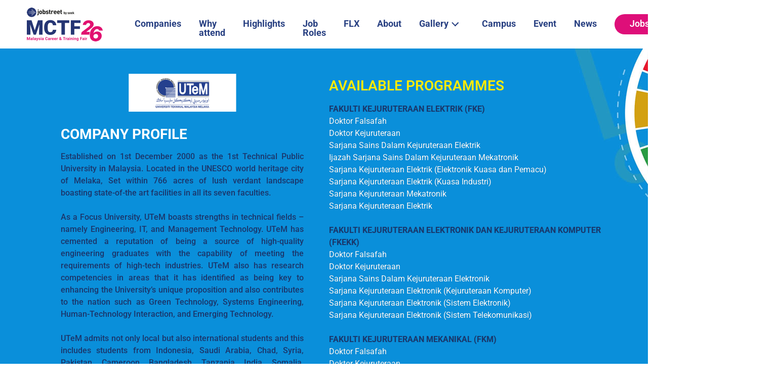

--- FILE ---
content_type: text/html; charset=UTF-8
request_url: https://careerfair.asia/job-list-2024-mar-utem/
body_size: 73931
content:
<!DOCTYPE html>
<html lang="en-US">
<head>
	<meta charset="UTF-8" />
	<meta name="viewport" content="width=device-width, initial-scale=1, maximum-scale=1" />
	<link rel="profile" href="http://gmpg.org/xfn/11" />
	<link rel="pingback" href="https://careerfair.asia/xmlrpc.php" />
	<meta name='robots' content='index, follow, max-image-preview:large, max-snippet:-1, max-video-preview:-1' />

	<!-- This site is optimized with the Yoast SEO plugin v25.6 - https://yoast.com/wordpress/plugins/seo/ -->
	<title>UTeM - Malaysia Career &amp; Training Fair</title>
	<link rel="canonical" href="https://careerfair.asia/job-list-2024-mar-utem/" />
	<meta property="og:locale" content="en_US" />
	<meta property="og:type" content="article" />
	<meta property="og:title" content="UTeM - Malaysia Career &amp; Training Fair" />
	<meta property="og:description" content="COMPANY PROFILE Established on 1st December 2000 as the 1st Technical Public University in Malaysia. Located in the UNESCO world heritage city of Melaka, Set within 766 acres of lush verdant landscape boasting state-of-the art facilities in all its seven faculties. As a Focus University, UTeM boasts strengths in technical fields – namely Engineering, IT, [&hellip;]" />
	<meta property="og:url" content="https://careerfair.asia/job-list-2024-mar-utem/" />
	<meta property="og:site_name" content="Malaysia Career &amp; Training Fair" />
	<meta property="article:published_time" content="2024-02-27T10:11:56+00:00" />
	<meta property="article:modified_time" content="2024-02-27T10:43:30+00:00" />
	<meta property="og:image" content="https://careerfair.asia/wp-content/uploads/elementor/thumbs/mar-utem-logo-qk16xk47r2q7bibyslegoss2c55f3hymqrztizvnxq.png" />
	<meta name="author" content="garion" />
	<meta name="twitter:card" content="summary_large_image" />
	<meta name="twitter:label1" content="Written by" />
	<meta name="twitter:data1" content="garion" />
	<meta name="twitter:label2" content="Est. reading time" />
	<meta name="twitter:data2" content="3 minutes" />
	<script type="application/ld+json" class="yoast-schema-graph">{"@context":"https://schema.org","@graph":[{"@type":"Article","@id":"https://careerfair.asia/job-list-2024-mar-utem/#article","isPartOf":{"@id":"https://careerfair.asia/job-list-2024-mar-utem/"},"author":{"name":"garion","@id":"https://careerfair.asia/#/schema/person/db92c19abb592d9d66f2a3572418530e"},"headline":"UTeM","datePublished":"2024-02-27T10:11:56+00:00","dateModified":"2024-02-27T10:43:30+00:00","mainEntityOfPage":{"@id":"https://careerfair.asia/job-list-2024-mar-utem/"},"wordCount":395,"publisher":{"@id":"https://careerfair.asia/#organization"},"image":{"@id":"https://careerfair.asia/job-list-2024-mar-utem/#primaryimage"},"thumbnailUrl":"https://careerfair.asia/wp-content/uploads/elementor/thumbs/mar-utem-logo-qk16xk47r2q7bibyslegoss2c55f3hymqrztizvnxq.png","articleSection":["March 2024"],"inLanguage":"en-US"},{"@type":"WebPage","@id":"https://careerfair.asia/job-list-2024-mar-utem/","url":"https://careerfair.asia/job-list-2024-mar-utem/","name":"UTeM - Malaysia Career &amp; Training Fair","isPartOf":{"@id":"https://careerfair.asia/#website"},"primaryImageOfPage":{"@id":"https://careerfair.asia/job-list-2024-mar-utem/#primaryimage"},"image":{"@id":"https://careerfair.asia/job-list-2024-mar-utem/#primaryimage"},"thumbnailUrl":"https://careerfair.asia/wp-content/uploads/elementor/thumbs/mar-utem-logo-qk16xk47r2q7bibyslegoss2c55f3hymqrztizvnxq.png","datePublished":"2024-02-27T10:11:56+00:00","dateModified":"2024-02-27T10:43:30+00:00","breadcrumb":{"@id":"https://careerfair.asia/job-list-2024-mar-utem/#breadcrumb"},"inLanguage":"en-US","potentialAction":[{"@type":"ReadAction","target":["https://careerfair.asia/job-list-2024-mar-utem/"]}]},{"@type":"ImageObject","inLanguage":"en-US","@id":"https://careerfair.asia/job-list-2024-mar-utem/#primaryimage","url":"https://careerfair.asia/wp-content/uploads/elementor/thumbs/mar-utem-logo-qk16xk47r2q7bibyslegoss2c55f3hymqrztizvnxq.png","contentUrl":"https://careerfair.asia/wp-content/uploads/elementor/thumbs/mar-utem-logo-qk16xk47r2q7bibyslegoss2c55f3hymqrztizvnxq.png"},{"@type":"BreadcrumbList","@id":"https://careerfair.asia/job-list-2024-mar-utem/#breadcrumb","itemListElement":[{"@type":"ListItem","position":1,"name":"Home","item":"https://careerfair.asia/"},{"@type":"ListItem","position":2,"name":"UTeM"}]},{"@type":"WebSite","@id":"https://careerfair.asia/#website","url":"https://careerfair.asia/","name":"MCTF - Malaysia Career & Training Fair","description":"","publisher":{"@id":"https://careerfair.asia/#organization"},"potentialAction":[{"@type":"SearchAction","target":{"@type":"EntryPoint","urlTemplate":"https://careerfair.asia/?s={search_term_string}"},"query-input":{"@type":"PropertyValueSpecification","valueRequired":true,"valueName":"search_term_string"}}],"inLanguage":"en-US"},{"@type":"Organization","@id":"https://careerfair.asia/#organization","name":"MCTF - Malaysia Career & Training Fair","url":"https://careerfair.asia/","logo":{"@type":"ImageObject","inLanguage":"en-US","@id":"https://careerfair.asia/#/schema/logo/image/","url":"https://careerfair.asia/wp-content/uploads/2025/02/favicon.jpg","contentUrl":"https://careerfair.asia/wp-content/uploads/2025/02/favicon.jpg","width":512,"height":512,"caption":"MCTF - Malaysia Career & Training Fair"},"image":{"@id":"https://careerfair.asia/#/schema/logo/image/"}},{"@type":"Person","@id":"https://careerfair.asia/#/schema/person/db92c19abb592d9d66f2a3572418530e","name":"garion","image":{"@type":"ImageObject","inLanguage":"en-US","@id":"https://careerfair.asia/#/schema/person/image/","url":"https://secure.gravatar.com/avatar/9269bd8128c4d89d88376be168d11e2c?s=96&d=mm&r=g","contentUrl":"https://secure.gravatar.com/avatar/9269bd8128c4d89d88376be168d11e2c?s=96&d=mm&r=g","caption":"garion"},"url":"https://careerfair.asia/author/garion/"}]}</script>
	<!-- / Yoast SEO plugin. -->


<link rel="alternate" type="application/rss+xml" title="Malaysia Career &amp; Training Fair &raquo; Feed" href="https://careerfair.asia/feed/" />
<link rel="alternate" type="application/rss+xml" title="Malaysia Career &amp; Training Fair &raquo; Comments Feed" href="https://careerfair.asia/comments/feed/" />
<script>
window._wpemojiSettings = {"baseUrl":"https:\/\/s.w.org\/images\/core\/emoji\/15.0.3\/72x72\/","ext":".png","svgUrl":"https:\/\/s.w.org\/images\/core\/emoji\/15.0.3\/svg\/","svgExt":".svg","source":{"concatemoji":"https:\/\/careerfair.asia\/wp-includes\/js\/wp-emoji-release.min.js?ver=6.6.4"}};
/*! This file is auto-generated */
!function(i,n){var o,s,e;function c(e){try{var t={supportTests:e,timestamp:(new Date).valueOf()};sessionStorage.setItem(o,JSON.stringify(t))}catch(e){}}function p(e,t,n){e.clearRect(0,0,e.canvas.width,e.canvas.height),e.fillText(t,0,0);var t=new Uint32Array(e.getImageData(0,0,e.canvas.width,e.canvas.height).data),r=(e.clearRect(0,0,e.canvas.width,e.canvas.height),e.fillText(n,0,0),new Uint32Array(e.getImageData(0,0,e.canvas.width,e.canvas.height).data));return t.every(function(e,t){return e===r[t]})}function u(e,t,n){switch(t){case"flag":return n(e,"\ud83c\udff3\ufe0f\u200d\u26a7\ufe0f","\ud83c\udff3\ufe0f\u200b\u26a7\ufe0f")?!1:!n(e,"\ud83c\uddfa\ud83c\uddf3","\ud83c\uddfa\u200b\ud83c\uddf3")&&!n(e,"\ud83c\udff4\udb40\udc67\udb40\udc62\udb40\udc65\udb40\udc6e\udb40\udc67\udb40\udc7f","\ud83c\udff4\u200b\udb40\udc67\u200b\udb40\udc62\u200b\udb40\udc65\u200b\udb40\udc6e\u200b\udb40\udc67\u200b\udb40\udc7f");case"emoji":return!n(e,"\ud83d\udc26\u200d\u2b1b","\ud83d\udc26\u200b\u2b1b")}return!1}function f(e,t,n){var r="undefined"!=typeof WorkerGlobalScope&&self instanceof WorkerGlobalScope?new OffscreenCanvas(300,150):i.createElement("canvas"),a=r.getContext("2d",{willReadFrequently:!0}),o=(a.textBaseline="top",a.font="600 32px Arial",{});return e.forEach(function(e){o[e]=t(a,e,n)}),o}function t(e){var t=i.createElement("script");t.src=e,t.defer=!0,i.head.appendChild(t)}"undefined"!=typeof Promise&&(o="wpEmojiSettingsSupports",s=["flag","emoji"],n.supports={everything:!0,everythingExceptFlag:!0},e=new Promise(function(e){i.addEventListener("DOMContentLoaded",e,{once:!0})}),new Promise(function(t){var n=function(){try{var e=JSON.parse(sessionStorage.getItem(o));if("object"==typeof e&&"number"==typeof e.timestamp&&(new Date).valueOf()<e.timestamp+604800&&"object"==typeof e.supportTests)return e.supportTests}catch(e){}return null}();if(!n){if("undefined"!=typeof Worker&&"undefined"!=typeof OffscreenCanvas&&"undefined"!=typeof URL&&URL.createObjectURL&&"undefined"!=typeof Blob)try{var e="postMessage("+f.toString()+"("+[JSON.stringify(s),u.toString(),p.toString()].join(",")+"));",r=new Blob([e],{type:"text/javascript"}),a=new Worker(URL.createObjectURL(r),{name:"wpTestEmojiSupports"});return void(a.onmessage=function(e){c(n=e.data),a.terminate(),t(n)})}catch(e){}c(n=f(s,u,p))}t(n)}).then(function(e){for(var t in e)n.supports[t]=e[t],n.supports.everything=n.supports.everything&&n.supports[t],"flag"!==t&&(n.supports.everythingExceptFlag=n.supports.everythingExceptFlag&&n.supports[t]);n.supports.everythingExceptFlag=n.supports.everythingExceptFlag&&!n.supports.flag,n.DOMReady=!1,n.readyCallback=function(){n.DOMReady=!0}}).then(function(){return e}).then(function(){var e;n.supports.everything||(n.readyCallback(),(e=n.source||{}).concatemoji?t(e.concatemoji):e.wpemoji&&e.twemoji&&(t(e.twemoji),t(e.wpemoji)))}))}((window,document),window._wpemojiSettings);
</script>
<style id='wp-emoji-styles-inline-css'>

	img.wp-smiley, img.emoji {
		display: inline !important;
		border: none !important;
		box-shadow: none !important;
		height: 1em !important;
		width: 1em !important;
		margin: 0 0.07em !important;
		vertical-align: -0.1em !important;
		background: none !important;
		padding: 0 !important;
	}
</style>
<style id='classic-theme-styles-inline-css'>
/*! This file is auto-generated */
.wp-block-button__link{color:#fff;background-color:#32373c;border-radius:9999px;box-shadow:none;text-decoration:none;padding:calc(.667em + 2px) calc(1.333em + 2px);font-size:1.125em}.wp-block-file__button{background:#32373c;color:#fff;text-decoration:none}
</style>
<style id='global-styles-inline-css'>
:root{--wp--preset--aspect-ratio--square: 1;--wp--preset--aspect-ratio--4-3: 4/3;--wp--preset--aspect-ratio--3-4: 3/4;--wp--preset--aspect-ratio--3-2: 3/2;--wp--preset--aspect-ratio--2-3: 2/3;--wp--preset--aspect-ratio--16-9: 16/9;--wp--preset--aspect-ratio--9-16: 9/16;--wp--preset--color--black: #000000;--wp--preset--color--cyan-bluish-gray: #abb8c3;--wp--preset--color--white: #ffffff;--wp--preset--color--pale-pink: #f78da7;--wp--preset--color--vivid-red: #cf2e2e;--wp--preset--color--luminous-vivid-orange: #ff6900;--wp--preset--color--luminous-vivid-amber: #fcb900;--wp--preset--color--light-green-cyan: #7bdcb5;--wp--preset--color--vivid-green-cyan: #00d084;--wp--preset--color--pale-cyan-blue: #8ed1fc;--wp--preset--color--vivid-cyan-blue: #0693e3;--wp--preset--color--vivid-purple: #9b51e0;--wp--preset--gradient--vivid-cyan-blue-to-vivid-purple: linear-gradient(135deg,rgba(6,147,227,1) 0%,rgb(155,81,224) 100%);--wp--preset--gradient--light-green-cyan-to-vivid-green-cyan: linear-gradient(135deg,rgb(122,220,180) 0%,rgb(0,208,130) 100%);--wp--preset--gradient--luminous-vivid-amber-to-luminous-vivid-orange: linear-gradient(135deg,rgba(252,185,0,1) 0%,rgba(255,105,0,1) 100%);--wp--preset--gradient--luminous-vivid-orange-to-vivid-red: linear-gradient(135deg,rgba(255,105,0,1) 0%,rgb(207,46,46) 100%);--wp--preset--gradient--very-light-gray-to-cyan-bluish-gray: linear-gradient(135deg,rgb(238,238,238) 0%,rgb(169,184,195) 100%);--wp--preset--gradient--cool-to-warm-spectrum: linear-gradient(135deg,rgb(74,234,220) 0%,rgb(151,120,209) 20%,rgb(207,42,186) 40%,rgb(238,44,130) 60%,rgb(251,105,98) 80%,rgb(254,248,76) 100%);--wp--preset--gradient--blush-light-purple: linear-gradient(135deg,rgb(255,206,236) 0%,rgb(152,150,240) 100%);--wp--preset--gradient--blush-bordeaux: linear-gradient(135deg,rgb(254,205,165) 0%,rgb(254,45,45) 50%,rgb(107,0,62) 100%);--wp--preset--gradient--luminous-dusk: linear-gradient(135deg,rgb(255,203,112) 0%,rgb(199,81,192) 50%,rgb(65,88,208) 100%);--wp--preset--gradient--pale-ocean: linear-gradient(135deg,rgb(255,245,203) 0%,rgb(182,227,212) 50%,rgb(51,167,181) 100%);--wp--preset--gradient--electric-grass: linear-gradient(135deg,rgb(202,248,128) 0%,rgb(113,206,126) 100%);--wp--preset--gradient--midnight: linear-gradient(135deg,rgb(2,3,129) 0%,rgb(40,116,252) 100%);--wp--preset--font-size--small: 13px;--wp--preset--font-size--medium: 20px;--wp--preset--font-size--large: 36px;--wp--preset--font-size--x-large: 42px;--wp--preset--spacing--20: 0.44rem;--wp--preset--spacing--30: 0.67rem;--wp--preset--spacing--40: 1rem;--wp--preset--spacing--50: 1.5rem;--wp--preset--spacing--60: 2.25rem;--wp--preset--spacing--70: 3.38rem;--wp--preset--spacing--80: 5.06rem;--wp--preset--shadow--natural: 6px 6px 9px rgba(0, 0, 0, 0.2);--wp--preset--shadow--deep: 12px 12px 50px rgba(0, 0, 0, 0.4);--wp--preset--shadow--sharp: 6px 6px 0px rgba(0, 0, 0, 0.2);--wp--preset--shadow--outlined: 6px 6px 0px -3px rgba(255, 255, 255, 1), 6px 6px rgba(0, 0, 0, 1);--wp--preset--shadow--crisp: 6px 6px 0px rgba(0, 0, 0, 1);}:where(.is-layout-flex){gap: 0.5em;}:where(.is-layout-grid){gap: 0.5em;}body .is-layout-flex{display: flex;}.is-layout-flex{flex-wrap: wrap;align-items: center;}.is-layout-flex > :is(*, div){margin: 0;}body .is-layout-grid{display: grid;}.is-layout-grid > :is(*, div){margin: 0;}:where(.wp-block-columns.is-layout-flex){gap: 2em;}:where(.wp-block-columns.is-layout-grid){gap: 2em;}:where(.wp-block-post-template.is-layout-flex){gap: 1.25em;}:where(.wp-block-post-template.is-layout-grid){gap: 1.25em;}.has-black-color{color: var(--wp--preset--color--black) !important;}.has-cyan-bluish-gray-color{color: var(--wp--preset--color--cyan-bluish-gray) !important;}.has-white-color{color: var(--wp--preset--color--white) !important;}.has-pale-pink-color{color: var(--wp--preset--color--pale-pink) !important;}.has-vivid-red-color{color: var(--wp--preset--color--vivid-red) !important;}.has-luminous-vivid-orange-color{color: var(--wp--preset--color--luminous-vivid-orange) !important;}.has-luminous-vivid-amber-color{color: var(--wp--preset--color--luminous-vivid-amber) !important;}.has-light-green-cyan-color{color: var(--wp--preset--color--light-green-cyan) !important;}.has-vivid-green-cyan-color{color: var(--wp--preset--color--vivid-green-cyan) !important;}.has-pale-cyan-blue-color{color: var(--wp--preset--color--pale-cyan-blue) !important;}.has-vivid-cyan-blue-color{color: var(--wp--preset--color--vivid-cyan-blue) !important;}.has-vivid-purple-color{color: var(--wp--preset--color--vivid-purple) !important;}.has-black-background-color{background-color: var(--wp--preset--color--black) !important;}.has-cyan-bluish-gray-background-color{background-color: var(--wp--preset--color--cyan-bluish-gray) !important;}.has-white-background-color{background-color: var(--wp--preset--color--white) !important;}.has-pale-pink-background-color{background-color: var(--wp--preset--color--pale-pink) !important;}.has-vivid-red-background-color{background-color: var(--wp--preset--color--vivid-red) !important;}.has-luminous-vivid-orange-background-color{background-color: var(--wp--preset--color--luminous-vivid-orange) !important;}.has-luminous-vivid-amber-background-color{background-color: var(--wp--preset--color--luminous-vivid-amber) !important;}.has-light-green-cyan-background-color{background-color: var(--wp--preset--color--light-green-cyan) !important;}.has-vivid-green-cyan-background-color{background-color: var(--wp--preset--color--vivid-green-cyan) !important;}.has-pale-cyan-blue-background-color{background-color: var(--wp--preset--color--pale-cyan-blue) !important;}.has-vivid-cyan-blue-background-color{background-color: var(--wp--preset--color--vivid-cyan-blue) !important;}.has-vivid-purple-background-color{background-color: var(--wp--preset--color--vivid-purple) !important;}.has-black-border-color{border-color: var(--wp--preset--color--black) !important;}.has-cyan-bluish-gray-border-color{border-color: var(--wp--preset--color--cyan-bluish-gray) !important;}.has-white-border-color{border-color: var(--wp--preset--color--white) !important;}.has-pale-pink-border-color{border-color: var(--wp--preset--color--pale-pink) !important;}.has-vivid-red-border-color{border-color: var(--wp--preset--color--vivid-red) !important;}.has-luminous-vivid-orange-border-color{border-color: var(--wp--preset--color--luminous-vivid-orange) !important;}.has-luminous-vivid-amber-border-color{border-color: var(--wp--preset--color--luminous-vivid-amber) !important;}.has-light-green-cyan-border-color{border-color: var(--wp--preset--color--light-green-cyan) !important;}.has-vivid-green-cyan-border-color{border-color: var(--wp--preset--color--vivid-green-cyan) !important;}.has-pale-cyan-blue-border-color{border-color: var(--wp--preset--color--pale-cyan-blue) !important;}.has-vivid-cyan-blue-border-color{border-color: var(--wp--preset--color--vivid-cyan-blue) !important;}.has-vivid-purple-border-color{border-color: var(--wp--preset--color--vivid-purple) !important;}.has-vivid-cyan-blue-to-vivid-purple-gradient-background{background: var(--wp--preset--gradient--vivid-cyan-blue-to-vivid-purple) !important;}.has-light-green-cyan-to-vivid-green-cyan-gradient-background{background: var(--wp--preset--gradient--light-green-cyan-to-vivid-green-cyan) !important;}.has-luminous-vivid-amber-to-luminous-vivid-orange-gradient-background{background: var(--wp--preset--gradient--luminous-vivid-amber-to-luminous-vivid-orange) !important;}.has-luminous-vivid-orange-to-vivid-red-gradient-background{background: var(--wp--preset--gradient--luminous-vivid-orange-to-vivid-red) !important;}.has-very-light-gray-to-cyan-bluish-gray-gradient-background{background: var(--wp--preset--gradient--very-light-gray-to-cyan-bluish-gray) !important;}.has-cool-to-warm-spectrum-gradient-background{background: var(--wp--preset--gradient--cool-to-warm-spectrum) !important;}.has-blush-light-purple-gradient-background{background: var(--wp--preset--gradient--blush-light-purple) !important;}.has-blush-bordeaux-gradient-background{background: var(--wp--preset--gradient--blush-bordeaux) !important;}.has-luminous-dusk-gradient-background{background: var(--wp--preset--gradient--luminous-dusk) !important;}.has-pale-ocean-gradient-background{background: var(--wp--preset--gradient--pale-ocean) !important;}.has-electric-grass-gradient-background{background: var(--wp--preset--gradient--electric-grass) !important;}.has-midnight-gradient-background{background: var(--wp--preset--gradient--midnight) !important;}.has-small-font-size{font-size: var(--wp--preset--font-size--small) !important;}.has-medium-font-size{font-size: var(--wp--preset--font-size--medium) !important;}.has-large-font-size{font-size: var(--wp--preset--font-size--large) !important;}.has-x-large-font-size{font-size: var(--wp--preset--font-size--x-large) !important;}
:where(.wp-block-post-template.is-layout-flex){gap: 1.25em;}:where(.wp-block-post-template.is-layout-grid){gap: 1.25em;}
:where(.wp-block-columns.is-layout-flex){gap: 2em;}:where(.wp-block-columns.is-layout-grid){gap: 2em;}
:root :where(.wp-block-pullquote){font-size: 1.5em;line-height: 1.6;}
</style>
<link rel='stylesheet' id='rs-plugin-settings-css' href='https://careerfair.asia/wp-content/plugins/revslider/public/assets/css/settings.css?ver=5.4.1' media='all' />
<style id='rs-plugin-settings-inline-css'>
#rs-demo-id {}
</style>
<link rel='stylesheet' id='exad-hf-style-css' href='https://careerfair.asia/wp-content/plugins/exclusive-addons-elementor-pro/assets/css/exad-header-footer.css?ver=1.4.3' media='all' />
<link rel='stylesheet' id='elementor-icons-css' href='https://careerfair.asia/wp-content/plugins/elementor/assets/lib/eicons/css/elementor-icons.min.css?ver=5.43.0' media='all' />
<link rel='stylesheet' id='elementor-frontend-css' href='https://careerfair.asia/wp-content/uploads/elementor/css/custom-frontend.min.css?ver=1758327848' media='all' />
<link rel='stylesheet' id='elementor-post-2108-css' href='https://careerfair.asia/wp-content/uploads/elementor/css/post-2108.css?ver=1758327847' media='all' />
<link rel='stylesheet' id='widget-spacer-css' href='https://careerfair.asia/wp-content/plugins/elementor/assets/css/widget-spacer.min.css?ver=3.31.5' media='all' />
<link rel='stylesheet' id='widget-image-css' href='https://careerfair.asia/wp-content/plugins/elementor/assets/css/widget-image.min.css?ver=3.31.5' media='all' />
<link rel='stylesheet' id='widget-heading-css' href='https://careerfair.asia/wp-content/plugins/elementor/assets/css/widget-heading.min.css?ver=3.31.5' media='all' />
<link rel='stylesheet' id='elementor-post-12849-css' href='https://careerfair.asia/wp-content/uploads/elementor/css/post-12849.css?ver=1758584947' media='all' />
<link rel='stylesheet' id='elementor-post-8480-css' href='https://careerfair.asia/wp-content/uploads/elementor/css/post-8480.css?ver=1767597718' media='all' />
<link rel='stylesheet' id='elementor-post-4521-css' href='https://careerfair.asia/wp-content/uploads/elementor/css/post-4521.css?ver=1767597894' media='all' />
<link rel='stylesheet' id='exad-pro-main-style-css' href='https://careerfair.asia/wp-content/plugins/exclusive-addons-elementor-pro/assets/css/exad-pro-styles.min.css?ver=6.6.4' media='all' />
<link rel='stylesheet' id='exad-slick-css' href='https://careerfair.asia/wp-content/plugins/exclusive-addons-for-elementor/assets/vendor/css/slick.min.css?ver=6.6.4' media='all' />
<link rel='stylesheet' id='exad-slick-theme-css' href='https://careerfair.asia/wp-content/plugins/exclusive-addons-for-elementor/assets/vendor/css/slick-theme.min.css?ver=6.6.4' media='all' />
<link rel='stylesheet' id='exad-image-hover-css' href='https://careerfair.asia/wp-content/plugins/exclusive-addons-for-elementor/assets/vendor/css/imagehover.css?ver=6.6.4' media='all' />
<link rel='stylesheet' id='exad-swiperv5-css' href='https://careerfair.asia/wp-content/plugins/exclusive-addons-for-elementor/assets/vendor/css/swiper.min.css?ver=2.7.7' media='all' />
<link rel='stylesheet' id='exad-main-style-css' href='https://careerfair.asia/wp-content/plugins/exclusive-addons-for-elementor/assets/css/exad-styles.min.css?ver=6.6.4' media='all' />
<link rel='stylesheet' id='hello-elementor-css' href='https://careerfair.asia/wp-content/themes/hello-elementor/style.min.css?ver=2.6.1' media='all' />
<link rel='stylesheet' id='hello-elementor-theme-style-css' href='https://careerfair.asia/wp-content/themes/hello-elementor/theme.min.css?ver=2.6.1' media='all' />
<link rel='stylesheet' id='elementor-gf-local-roboto-css' href='https://careerfair.asia/wp-content/uploads/elementor/google-fonts/css/roboto.css?ver=1744606381' media='all' />
<link rel='stylesheet' id='elementor-gf-local-robotoslab-css' href='https://careerfair.asia/wp-content/uploads/elementor/google-fonts/css/robotoslab.css?ver=1744606404' media='all' />
<link rel='stylesheet' id='elementor-icons-shared-0-css' href='https://careerfair.asia/wp-content/plugins/elementor/assets/lib/font-awesome/css/fontawesome.min.css?ver=5.15.3' media='all' />
<link rel='stylesheet' id='elementor-icons-fa-brands-css' href='https://careerfair.asia/wp-content/plugins/elementor/assets/lib/font-awesome/css/brands.min.css?ver=5.15.3' media='all' />
<script src="https://careerfair.asia/wp-includes/js/jquery/jquery.min.js?ver=3.7.1" id="jquery-core-js"></script>
<script src="https://careerfair.asia/wp-includes/js/jquery/jquery-migrate.min.js?ver=3.4.1" id="jquery-migrate-js"></script>
<script src="https://careerfair.asia/wp-content/plugins/revslider/public/assets/js/jquery.themepunch.tools.min.js?ver=5.4.1" id="tp-tools-js"></script>
<script src="https://careerfair.asia/wp-content/plugins/revslider/public/assets/js/jquery.themepunch.revolution.min.js?ver=5.4.1" id="revmin-js"></script>
<link rel="https://api.w.org/" href="https://careerfair.asia/wp-json/" /><link rel="alternate" title="JSON" type="application/json" href="https://careerfair.asia/wp-json/wp/v2/posts/12849" /><link rel="EditURI" type="application/rsd+xml" title="RSD" href="https://careerfair.asia/xmlrpc.php?rsd" />
<meta name="generator" content="WordPress 6.6.4" />
<link rel='shortlink' href='https://careerfair.asia/?p=12849' />
<link rel="alternate" title="oEmbed (JSON)" type="application/json+oembed" href="https://careerfair.asia/wp-json/oembed/1.0/embed?url=https%3A%2F%2Fcareerfair.asia%2Fjob-list-2024-mar-utem%2F" />
<link rel="alternate" title="oEmbed (XML)" type="text/xml+oembed" href="https://careerfair.asia/wp-json/oembed/1.0/embed?url=https%3A%2F%2Fcareerfair.asia%2Fjob-list-2024-mar-utem%2F&#038;format=xml" />
<title>MCTF - Malaysia Career & Training Fair</title>
<meta property="og:title" content="MCTF - Malaysia Career & Training Fair"/>
<meta property="og:image" content="https://careerfair.asia/wp-content/uploads/2024/06/social-card.jpg"/>
<meta name="twitter:image" content="https://careerfair.asia/wp-content/uploads/2024/06/social-card.jpg">
<meta name="twitter:card" content="summary_large_image">

<!-- Tiktok pixel -->
<script>
		!function (w, d, t) {
		  w.TiktokAnalyticsObject=t;var ttq=w[t]=w[t]||[];ttq.methods=["page","track","identify","instances","debug","on","off","once","ready","alias","group","enableCookie","disableCookie"],ttq.setAndDefer=function(t,e){t[e]=function(){t.push([e].concat(Array.prototype.slice.call(arguments,0)))}};for(var i=0;i<ttq.methods.length;i++)ttq.setAndDefer(ttq,ttq.methods[i]);ttq.instance=function(t){for(var e=ttq._i[t]||[],n=0;n<ttq.methods.length;n++
)ttq.setAndDefer(e,ttq.methods[n]);return e},ttq.load=function(e,n){var i="https://analytics.tiktok.com/i18n/pixel/events.js";ttq._i=ttq._i||{},ttq._i[e]=[],ttq._i[e]._u=i,ttq._t=ttq._t||{},ttq._t[e]=+new Date,ttq._o=ttq._o||{},ttq._o[e]=n||{};n=document.createElement("script");n.type="text/javascript",n.async=!0,n.src=i+"?sdkid="+e+"&lib="+t;e=document.getElementsByTagName("script")[0];e.parentNode.insertBefore(n,e)};
		
		  ttq.load('CRD83GBC77UD2MA1258G');
		  ttq.page();
		}(window, document, 'ttq');
	</script>
<!-- End Tiktok pixel -->

<!-- Google tag (gtag.js) -->
<script async src="https://www.googletagmanager.com/gtag/js?id=G-KN5JVSPSZD"></script>
<script>
  window.dataLayer = window.dataLayer || [];
  function gtag(){dataLayer.push(arguments);}
  gtag('js', new Date());

  gtag('config', 'G-KN5JVSPSZD');
  gtag('config', 'AW-954000968');
</script>
<meta name="generator" content="Elementor 3.31.5; features: additional_custom_breakpoints, e_element_cache; settings: css_print_method-external, google_font-enabled, font_display-auto">
			<style>
				.e-con.e-parent:nth-of-type(n+4):not(.e-lazyloaded):not(.e-no-lazyload),
				.e-con.e-parent:nth-of-type(n+4):not(.e-lazyloaded):not(.e-no-lazyload) * {
					background-image: none !important;
				}
				@media screen and (max-height: 1024px) {
					.e-con.e-parent:nth-of-type(n+3):not(.e-lazyloaded):not(.e-no-lazyload),
					.e-con.e-parent:nth-of-type(n+3):not(.e-lazyloaded):not(.e-no-lazyload) * {
						background-image: none !important;
					}
				}
				@media screen and (max-height: 640px) {
					.e-con.e-parent:nth-of-type(n+2):not(.e-lazyloaded):not(.e-no-lazyload),
					.e-con.e-parent:nth-of-type(n+2):not(.e-lazyloaded):not(.e-no-lazyload) * {
						background-image: none !important;
					}
				}
			</style>
			<meta name="generator" content="Powered by Slider Revolution 5.4.1 - responsive, Mobile-Friendly Slider Plugin for WordPress with comfortable drag and drop interface." />
<link rel="icon" href="https://careerfair.asia/wp-content/uploads/2021/12/favicon-150x150.jpg" sizes="32x32" />
<link rel="icon" href="https://careerfair.asia/wp-content/uploads/2021/12/favicon-300x300.jpg" sizes="192x192" />
<link rel="apple-touch-icon" href="https://careerfair.asia/wp-content/uploads/2021/12/favicon-300x300.jpg" />
<meta name="msapplication-TileImage" content="https://careerfair.asia/wp-content/uploads/2021/12/favicon-300x300.jpg" />
		<style id="wp-custom-css">
			.forminator-ui#forminator-module-2814.forminator-design--flat select.forminator-select2 + .forminator-select .selection .select2-selection--single[role="combobox"] .select2-selection__rendered {
    line-height: 0px !important;
}

.forminator-ui#forminator-module-2839.forminator-design--flat select.forminator-select2 + .forminator-select .selection .select2-selection--single[role="combobox"] .select2-selection__rendered {
    line-height: 0px !important;
}

.forminator-ui#forminator-module-3212.forminator-design--flat select.forminator-select2 + .forminator-select .selection .select2-selection--single[role="combobox"] .select2-selection__rendered {
    line-height: 0px !important;
}


.custom-menu-mctf {
  border-radius: 30px;
  background-color: #273D89;
  color: #fff;
  padding: 15px 30px 15px 30px !important;
  font-weight: 600;
  margin-top: -15px;
}

@media (max-width: 1000px) {
dd, dl, dt, li, ol, ul {
    padding: 5px;
}
	
.elementor-2886 .elementor-element.elementor-element-2871287 .slicknav_nav li:not(:first-child) {
    border-top-style: none;
 
}
	
.elementor-2886 .elementor-element.elementor-element-2871287 > .elementor-widget-container {
    margin: -20px 0px 0px 0px;
}

	.custom-mctf-logo {
		 padding-bottom: 10px
		
	}

	
.site-footer .site-branding .site-logo img {
    display: none;
}
	
}

.page-id-4057 .ht_ctc_an_bounce {
    display: none;
}

.page-id-4295 .ht_ctc_an_bounce {
    display: none;
}

.page-id-4514 .elementor-4742 .elementor-element.elementor-element-0fbff0f .exad-nav-menu__layout-horizontal.effect-6 .exad-nav-menu li a.exad-menu-item::before {
    height: 0 !important;
}




.page-id-7149 .elementor-4742 .elementor-element.elementor-element-0fbff0f > .elementor-widget-container {
    display: none;
}

.elementor-element.elementor-element-f499eb0.elementor-hidden-desktop.elementor-hidden-tablet.exad-sticky-section-no.exad-glass-effect-no.elementor-widget.elementor-widget-spacer {
    margin-top: 150px !important;
		margin-bottom:-100px !important;
}

.page-id-5446 [type=button], [type=submit], button {
    color: #273F81;
    background-color: #FFC609;
    border: 1px solid #FFC609;
	  font-weight: 700;
}


.forminator-ui#forminator-module-3212.forminator-design--flat .forminator-button-submit {
    background-color: #FFC609 !important;
    color: #122159 !important;
	  font-weight: 700 !important;
	  border-radius: 3px;
}

.custom-exhibitor-title h3 {color: #fff; }

.custom-exhibitor-title a {color: #fff; }

.custom-exhibitor-title a:hover {color: #FEC408; }

@media (max-width: 479px) {
	.custom-form-mobile {padding-top: 420px;}
	
	.custom-banner-prizes {margin-top: -670px;}
	
.page-id-14307 .elementor img {
  max-width: 80%;
	}

}

@media (max-width: 1390px) {
	.desktop-small {display: initial; }
	.desktop-big {display: none; }	
}

@media (min-width: 1400px) {
	.desktop-big {display: initial; }
	.desktop-small {display: none; }
}


.page-id-13835 .site-footer.footer-full-width, .site-header.header-full-width {
    display: none;
}

.page-id-13835 .site-footer {
    display: none;
}

.page-id-13835 .entry-title {
    display: none;
}


@media (min-width: 1200px) {
.forminator-ui#forminator-module-14919.forminator-design--flat .forminator-description, .forminator-ui#forminator-module-14487.forminator-design--flat .forminator-description, .forminator-ui#forminator-module-15350.forminator-design--flat .forminator-description p {
	margin-bottom: -30px;
}
}

.forminator-ui#forminator-module-14919.forminator-design--flat .forminator-label {
    font-size: 15px !important;
	font-weight: 700 !important;
}

.forminator-ui#forminator-module-14919.forminator-design--flat .forminator-description, .forminator-ui#forminator-module-14487.forminator-design--flat .forminator-description, .forminator-ui#forminator-module-15350.forminator-design--flat .forminator-description p {
    color: #555 !important;
}

.forminator-ui#forminator-module-14919.forminator-design--flat .forminator-file-upload > span {
    color: #555 !important;
}

.forminator-ui#forminator-module-14919.forminator-design--flat .forminator-label {
    color: #555 !important;
}

.forminator-ui#forminator-module-14919.forminator-design--flat select.forminator-select2 + .forminator-select .selection .select2-selection--single[role="combobox"] .select2-selection__rendered {
  line-height: 5px !important;
	margin-top: 20px;
}

.forminator-ui#forminator-module-15350.forminator-design--flat .forminator-label {
    font-size: 15px !important;
	font-weight: 700 !important;
}

.forminator-ui#forminator-module-15350.forminator-design--flat .forminator-file-upload > span {
    color: #555 !important;
}

.forminator-ui#forminator-module-15350.forminator-design--flat .forminator-label {
    color: #555 !important;
}

.forminator-ui#forminator-module-15350.forminator-design--flat select.forminator-select2 + .forminator-select .selection .select2-selection--single[role="combobox"] .select2-selection__rendered {
  line-height: 5px !important;
	margin-top: 20px;
}


.forminator-ui#forminator-module-14517.forminator-design--flat .forminator-label {
  font-size: 15px !important;
  font-weight: 700 !important;
    color: #555 !important;
}

.custom-slots {
	background-color: #fff; 
  margin: 0 15px 0 15px !important;
  padding: 15px !important;
}


.custom-date-field {
    margin-top: 0;
}

@media (min-width: 1200px) and (max-width: 1400px)  {
.custom-theme {margin-top: 25px; }
}


.custom-flx .elementor-image-box-title {
    background-color: #DE0F79;
    padding: 10px;
    color: #FFF !important;
    border-radius: 25px;
	  margin-top: -2px;
	  width: 200px;
	  text-align: center;
	  margin-left: 173px;
}

.custom-flx .elementor-image-box-title:hover {
    background-color: #555;
}

.custom-flx a {
    text-decoration: none !important;
}


.elementor-widget-image-box .elementor-image-box-description {
    margin: 0;
	  padding-left: 15px;
    text-align: left;
    width: 290px;
}

.custom-form-2024 {border-left: 10px solid #EFF0EC;}

.custom-exhibitor-title-2024 h3 {color: #223D7D; }



@media (min-width: 1200px) {
.forminator-ui#forminator-module-17085.forminator-design--flat .forminator-description, .forminator-ui#forminator-module-14487.forminator-design--flat .forminator-description, .forminator-ui#forminator-module-15350.forminator-design--flat .forminator-description p {
	margin-bottom: -30px;
}
}

.forminator-ui#forminator-module-17085.forminator-design--flat .forminator-label {
    font-size: 15px !important;
	font-weight: 700 !important;
}

.forminator-ui#forminator-module-17085.forminator-design--flat .forminator-description, .forminator-ui#forminator-module-14487.forminator-design--flat .forminator-description, .forminator-ui#forminator-module-15350.forminator-design--flat .forminator-description p {
    color: #555 !important;
}

.forminator-ui#forminator-module-17085.forminator-design--flat .forminator-file-upload > span {
    color: #555 !important;
}

.forminator-ui#forminator-module-17085.forminator-design--flat .forminator-label {
    color: #555 !important;
}

.forminator-ui#forminator-module-17085.forminator-design--flat select.forminator-select2 + .forminator-select .selection .select2-selection--single[role="combobox"] .select2-selection__rendered {
  line-height: 5px !important;
	margin-top: 20px;
}

.custom-leader img {
border-radius: 50% !important;
box-shadow: 2px 2px 5px rgba(0, 0, 0, 0.3);
width: 75%;
margin-left: auto;
margin-right: auto;
}

@media (max-width: 500px) {
.custom-leader img {width: 65%; }

.custom-flx img {width: 60%; }
	
.elementor-16942 .elementor-element.elementor-element-02a041c .elementor-heading-title {
	font-size: 35px;
  line-height: 45px;
	}
	
.elementor-16942 .elementor-element.elementor-element-60787d1 .elementor-heading-title {    
	font-size: 30px;
  line-height: 35px;
	}
	
.elementor-16942 .elementor-element.elementor-element-22cd9ba .elementor-heading-title {    
	font-size: 30px;
  line-height: 35px;
	}
	
.elementor-16942 .elementor-element.elementor-element-68be942 .elementor-heading-title {    
	font-size: 20px;
  line-height: 25px;
	}
	
.elementor-16942 .elementor-element.elementor-element-89bda77 .exad-countdown {
    margin: -20px 0px -35px;
}
	
.custom-gain {color: #444 !important;}
	
	.elementor-16942 .elementor-element.elementor-element-b504146 .elementor-heading-title {font-size: 21px;}
	
.custom-date-25 {padding-left: 35px !important; }
	
}
	
@media (min-width: 1200px) {
.custom-time {padding-left: 116px !important; }
	
.custom-date-25 {padding-left: 116px !important; }
	
.custom-time2 {padding-left: 200px !important; }
	
.custom-date-25-2 {padding-left: 200px !important; }
	
}
	

.forminator-ui#forminator-module-17602.forminator-design--flat select.forminator-select2 + .forminator-select .selection .select2-selection--single[role="combobox"] .select2-selection__rendered {
  line-height: 0px !important;
}


.forminator-ui#forminator-module-17602.forminator-design--flat .forminator-button-submit {
    border-radius: 50px;
}

.forminator-ui#forminator-module-17602.forminator-design--flat .forminator-select2 + .forminator-select .selection .select2-selection--single[role="combobox"] {
    margin-bottom: -25px;
}

.custom-future-top {display: none;}

.custom-future-mid {display: none;}

@media (min-width: 1401px) {
.custom-future-top {display: initial;}
}

@media (min-width: 2001px) {
.custom-form-25 {margin-top: -300px !important; }
}

@media (min-width: 1200px) and (max-width: 1400px) {
.custom-future-mid {display: initial;}
}

@media (max-width: 500px) {
.elementor-16942 .elementor-element.elementor-element-94edb71 img {width: 60%; }

.elementor-16942 .elementor-element.elementor-element-9d999c4 img {width: 60%; }

.elementor-16942 .elementor-element.elementor-element-a6114f7 img {width: 60%; }

.elementor-16942 .elementor-element.elementor-element-ca14194 img {width: 60%; }

.elementor-16942 .elementor-element.elementor-element-651c931 img {width: 60%; }

.elementor-16942 .elementor-element.elementor-element-b0ff820 img {width: 60%; }

.elementor-16942 .elementor-element.elementor-element-b675612 img {width: 60%; }

.elementor-16942 .elementor-element.elementor-element-e1e521d img {width: 60%; }

.elementor-16942 .elementor-element.elementor-element-174f3be img {width: 60%; }

.elementor-16942 .elementor-element.elementor-element-1baa439 img {width: 60%; }

.elementor-16942 .elementor-element.elementor-element-bfe79c7 img {width: 60%; }

.elementor-16942 .elementor-element.elementor-element-b0f5871 img {width: 60%; }

.elementor-16942 .elementor-element.elementor-element-ec5d7af img {width: 60%; }

.elementor-16942 .elementor-element.elementor-element-d8f3f7b img {width: 60%; }

.elementor-16942 .elementor-element.elementor-element-612ae7f img {width: 60%; }

.elementor-16942 .elementor-element.elementor-element-2e6bf3f img {width: 60%; }

.elementor-16942 .elementor-element.elementor-element-23cfa0d img {width: 60%; }

.elementor-16942 .elementor-element.elementor-element-5b03c4b img {width: 60%; }

.elementor-16942 .elementor-element.elementor-element-d01ef92 img {width: 60%; }

.elementor-16942 .elementor-element.elementor-element-e94e139 img {width: 60%; }

.elementor-16942 .elementor-element.elementor-element-39e730b img {width: 60%; }

.elementor-16942 .elementor-element.elementor-element-c274706 img {width: 60%; }

.elementor-16942 .elementor-element.elementor-element-962628c img {width: 60%; }

.elementor-16942 .elementor-element.elementor-element-4925508 img {width: 60%; }

.elementor-16942 .elementor-element.elementor-element-2652aaf img {width: 60%; }

.elementor-16942 .elementor-element.elementor-element-96e383d img {width: 60%; }

.elementor-16942 .elementor-element.elementor-element-6483cee img {width: 60%; }

.elementor-16942 .elementor-element.elementor-element-3171e3c img {width: 60%; }

.elementor-16942 .elementor-element.elementor-element-c85248e img {width: 60%; }

.elementor-16942 .elementor-element.elementor-element-62abd84 img {width: 60%; }

.elementor-16942 .elementor-element.elementor-element-ef91f9e img {width: 60%; }

.elementor-16942 .elementor-element.elementor-element-803cfd2 img {width: 60%; }

.elementor-16942 .elementor-element.elementor-element-6c818db img {width: 60%; }

.elementor-16942 .elementor-element.elementor-element-31bc97e img {width: 60%; }

.elementor-16942 .elementor-element.elementor-element-89299b3 img {width: 60%; }

.elementor-16942 .elementor-element.elementor-element-db22944 img {width: 60%; }

.elementor-16942 .elementor-element.elementor-element-1d81127 img {width: 60%; }

.elementor-16942 .elementor-element.elementor-element-9b5dcb6 img {width: 60%; }

.elementor-16942 .elementor-element.elementor-element-4b2deaf img {width: 60%; }

.elementor-16942 .elementor-element.elementor-element-b05c5fa img {width: 60%; }

.elementor-16942 .elementor-element.elementor-element-995ed60 img {width: 60%; }

.elementor-16942 .elementor-element.elementor-element-ccec587 img {width: 60%; }

.elementor-16942 .elementor-element.elementor-element-bf5d4a1 img {width: 60%; }

.elementor-16942 .elementor-element.elementor-element-aa9eb18 img {width: 60%; }

.elementor-16942 .elementor-element.elementor-element-fc26b87 img {width: 60%; }

.elementor-16942 .elementor-element.elementor-element-746bc24 img {width: 60%; }

.elementor-16942 .elementor-element.elementor-element-4599a60 img {width: 60%; }

.elementor-16942 .elementor-element.elementor-element-6b1105a img {width: 60%; }

.elementor-16942 .elementor-element.elementor-element-3fc8288 img {width: 60%; }

.elementor-16942 .elementor-element.elementor-element-9aa8dcf img {width: 60%; }

.elementor-16942 .elementor-element.elementor-element-0697b07 img {width: 60%; }

.elementor-16942 .elementor-element.elementor-element-1d6c0c9 img {width: 60%; }

.elementor-16942 .elementor-element.elementor-element-d741524 img {width: 60%; }

.elementor-16942 .elementor-element.elementor-element-5b38ef9 img {width: 60%; }

.elementor-16942 .elementor-element.elementor-element-caf9303 img {width: 60%; }

.elementor-16942 .elementor-element.elementor-element-f63659a img {width: 60%; }

.elementor-16942 .elementor-element.elementor-element-5dc10b9 img {width: 60%; }

}



@media (min-width: 1200px) {
.forminator-ui#forminator-module-18864.forminator-design--flat .forminator-description, .forminator-ui#forminator-module-14487.forminator-design--flat .forminator-description, .forminator-ui#forminator-module-15350.forminator-design--flat .forminator-description p {
	margin-bottom: -30px;
}
}

.forminator-ui#forminator-module-18864.forminator-design--flat .forminator-label {
    font-size: 15px !important;
	font-weight: 700 !important;
}

.forminator-ui#forminator-module-18864.forminator-design--flat .forminator-description, .forminator-ui#forminator-module-14487.forminator-design--flat .forminator-description, .forminator-ui#forminator-module-15350.forminator-design--flat .forminator-description p {
    color: #555 !important;
}

.forminator-ui#forminator-module-18864.forminator-design--flat .forminator-file-upload > span {
    color: #555 !important;
}

.forminator-ui#forminator-module-18864.forminator-design--flat .forminator-label {
    color: #555 !important;
}

.forminator-ui#forminator-module-18864.forminator-design--flat select.forminator-select2 + .forminator-select .selection .select2-selection--single[role="combobox"] .select2-selection__rendered {
  line-height: 5px !important;
	margin-top: 20px;
}

@media (max-width: 500px) {
.custom-logo-future-25 img {
	    max-width: 60%;
}
	
	.custom-timer-select-25 {font-size: ; }
	
.custom-monash-logo img {
  width: 50% !important;
}
	
.custom-menu-mobile {display: none !important; }
}


.custom-number span {font-size: 50px;} 


.page-id-19433 .exad-sticky-header {
  display: none !important;
}


.page-id-19409 .exad-sticky-header {
  display: none !important;
}

.custom-list-monash span {color: #E80684; font-weight: 900; }

@media (max-width: 800px) {
.custom-monash h4 {font-size: 34px !important; }
}


@media (min-width: 1400px) {
.custom-time-sept-25 {padding-bottom: 355px; }
}

@media (min-width: 1000px) and (max-width: 1399px) {
.custom-time-sept-25 {padding-bottom: 275px; }
}


@media (min-width: 1200px) {
.forminator-ui#forminator-module-20777.forminator-design--flat .forminator-description, .forminator-ui#forminator-module-14487.forminator-design--flat .forminator-description, .forminator-ui#forminator-module-15350.forminator-design--flat .forminator-description p {
	margin-bottom: -30px;
}
}

.forminator-ui#forminator-module-20777.forminator-design--flat .forminator-label {
    font-size: 15px !important;
	font-weight: 700 !important;
}

.forminator-ui#forminator-module-20777.forminator-design--flat .forminator-description, .forminator-ui#forminator-module-14487.forminator-design--flat .forminator-description, .forminator-ui#forminator-module-15350.forminator-design--flat .forminator-description p {
    color: #555 !important;
}

.forminator-ui#forminator-module-20777.forminator-design--flat .forminator-file-upload > span {
    color: #555 !important;
}

.forminator-ui#forminator-module-20777.forminator-design--flat .forminator-label {
    color: #555 !important;
}

.forminator-ui#forminator-module-20777.forminator-design--flat select.forminator-select2 + .forminator-select .selection .select2-selection--single[role="combobox"] .select2-selection__rendered {
  line-height: 5px !important;
	margin-top: 20px;
}


		</style>
		</head>

<body class="post-template post-template-elementor_header_footer single single-post postid-12849 single-format-standard wp-custom-logo exad-hf-header exad-hf-footer exad-hf-template-hello-elementor exad-hf-stylesheet-hello-elementor exclusive-addons-elementor elementor-default elementor-template-full-width elementor-kit-2108 elementor-page elementor-page-12849">
<!-- Google Tag Manager (noscript) -->
<noscript><iframe src="https://www.googletagmanager.com/ns.html?id=GTM-W23RQ3D"
height="0" width="0" style="display:none;visibility:hidden"></iframe></noscript>
<!-- End Google Tag Manager (noscript) -->
<div id="page" class="hfeed site">

		<header id="exad-masthead" class="exad-sticky-header" itemscope="itemscope" itemtype="https://schema.org/WPHeader">
					<div data-elementor-type="wp-post" data-elementor-id="8480" class="elementor elementor-8480">
						<section data-exad-particle-enable="false" class="elementor-section elementor-top-section elementor-element elementor-element-3b791bc0 elementor-section-full_width elementor-section-height-default elementor-section-height-default exad-parallax-effect-no exad-background-color-change-no exad-glass-effect-no exad-sticky-section-no" data-id="3b791bc0" data-element_type="section">
						<div class="elementor-container elementor-column-gap-default">
					<div class="elementor-column elementor-col-100 elementor-top-column elementor-element elementor-element-538f3cd7 exad-glass-effect-no exad-sticky-section-no" data-id="538f3cd7" data-element_type="column">
			<div class="elementor-widget-wrap">
							</div>
		</div>
					</div>
		</section>
				<section data-exad-particle-enable="false" class="elementor-section elementor-top-section elementor-element elementor-element-3dff403 elementor-section-full_width elementor-section-height-default elementor-section-height-default exad-parallax-effect-no exad-background-color-change-no exad-glass-effect-no exad-sticky-section-no" data-id="3dff403" data-element_type="section" data-settings="{&quot;background_background&quot;:&quot;gradient&quot;}">
						<div class="elementor-container elementor-column-gap-default">
					<div class="elementor-column elementor-col-33 elementor-top-column elementor-element elementor-element-d34c142 exad-glass-effect-no exad-sticky-section-no" data-id="d34c142" data-element_type="column">
			<div class="elementor-widget-wrap elementor-element-populated">
						<div class="elementor-element elementor-element-544f15f exad-sticky-section-no exad-glass-effect-no elementor-widget elementor-widget-image" data-id="544f15f" data-element_type="widget" data-widget_type="image.default">
				<div class="elementor-widget-container">
																<a href="https://careerfair.asia/">
							<img src="https://careerfair.asia/wp-content/uploads/elementor/thumbs/logo-2026-rh750nniv71lwehpp39vho66as6l45l61z33wl4h2m.png" title="" alt="" loading="lazy" />								</a>
															</div>
				</div>
					</div>
		</div>
				<div class="elementor-column elementor-col-66 elementor-top-column elementor-element elementor-element-d5fd84f exad-glass-effect-no exad-sticky-section-no" data-id="d5fd84f" data-element_type="column">
			<div class="elementor-widget-wrap elementor-element-populated">
						<div class="elementor-element elementor-element-82a7033 exad-nav-menu__align-right exad-nav-menu__breakpoint-tablet exad-sticky-section-no exad-glass-effect-no elementor-widget elementor-widget-exad-navigation-menu" data-id="82a7033" data-element_type="widget" data-widget_type="exad-navigation-menu.default">
				<div class="elementor-widget-container">
					

		<div class="exad-nav-menu-wrapper exad-layout-horizontal exad-nav-menu-layout horizontal" data-layout="horizontal">
			<nav class="exad-nav-menu__layout-horizontal none"><ul id="menu-1-82a7033" class="exad-nav-menu"><li id="menu-item-18753" class="custom-menu-mobile menu-item menu-item-type-custom menu-item-object-custom menu-item-home parent exad-creative-menu"><a href="https://careerfair.asia/#companies" class = "exad-menu-item">Companies</a></li>
<li id="menu-item-18754" class="custom-menu-mobile menu-item menu-item-type-custom menu-item-object-custom menu-item-home parent exad-creative-menu"><a href="https://careerfair.asia/#attend" class = "exad-menu-item">Why attend</a></li>
<li id="menu-item-18755" class="custom-menu-mobile menu-item menu-item-type-custom menu-item-object-custom menu-item-home parent exad-creative-menu"><a href="https://careerfair.asia/#highlights" class = "exad-menu-item">Highlights</a></li>
<li id="menu-item-18756" class="custom-menu-mobile menu-item menu-item-type-custom menu-item-object-custom menu-item-home parent exad-creative-menu"><a href="https://careerfair.asia/#roles" class = "exad-menu-item">Job Roles</a></li>
<li id="menu-item-15215" class="menu-item menu-item-type-post_type menu-item-object-page parent exad-creative-menu"><a href="https://careerfair.asia/flx/" class = "exad-menu-item">FLX</a></li>
<li id="menu-item-4739" class="menu-item menu-item-type-post_type menu-item-object-page parent exad-creative-menu"><a href="https://careerfair.asia/about-us/" class = "exad-menu-item">About</a></li>
<li id="menu-item-5884" class="menu-item menu-item-type-custom menu-item-object-custom menu-item-has-children parent exad-has-submenu exad-creative-menu"><div class="exad-has-submenu-container"><a class = "exad-menu-item">Gallery<span class='exad-menu-toggle sub-arrow exad-menu-child-0'></span></a></div>
<ul class="sub-menu">
	<li id="menu-item-5889" class="menu-item menu-item-type-post_type menu-item-object-page exad-creative-menu"><a href="https://careerfair.asia/exhibitors-testimonials/" class = "exad-sub-menu-item">Exhibitors Testimonials</a></li>
	<li id="menu-item-10504" class="menu-item menu-item-type-custom menu-item-object-custom menu-item-has-children exad-has-submenu exad-creative-menu"><div class="exad-has-submenu-container"><a class = "exad-sub-menu-item">Photos<span class='exad-menu-toggle sub-arrow exad-menu-child-1'></span></a></div>
	<ul class="sub-menu">
		<li id="menu-item-20697" class="menu-item menu-item-type-post_type menu-item-object-page exad-creative-menu"><a href="https://careerfair.asia/gallery/gallery-2025/" class = "exad-sub-menu-item">2025</a></li>
		<li id="menu-item-17984" class="menu-item menu-item-type-post_type menu-item-object-page exad-creative-menu"><a href="https://careerfair.asia/gallery/gallery-2024/" class = "exad-sub-menu-item">2024</a></li>
		<li id="menu-item-10503" class="menu-item menu-item-type-post_type menu-item-object-page exad-creative-menu"><a href="https://careerfair.asia/gallery/gallery-2023/" class = "exad-sub-menu-item">2023</a></li>
		<li id="menu-item-5887" class="menu-item menu-item-type-post_type menu-item-object-page exad-creative-menu"><a href="https://careerfair.asia/gallery/gallery-2022/" class = "exad-sub-menu-item">2022</a></li>
	</ul>
</li>
	<li id="menu-item-10918" class="menu-item menu-item-type-custom menu-item-object-custom menu-item-has-children exad-has-submenu exad-creative-menu"><div class="exad-has-submenu-container"><a class = "exad-sub-menu-item">Videos<span class='exad-menu-toggle sub-arrow exad-menu-child-1'></span></a></div>
	<ul class="sub-menu">
		<li id="menu-item-20698" class="menu-item menu-item-type-post_type menu-item-object-page exad-creative-menu"><a href="https://careerfair.asia/video/video-2024/" class = "exad-sub-menu-item">2024</a></li>
		<li id="menu-item-10917" class="menu-item menu-item-type-post_type menu-item-object-page exad-creative-menu"><a href="https://careerfair.asia/video/video-2023/" class = "exad-sub-menu-item">2023</a></li>
		<li id="menu-item-5888" class="menu-item menu-item-type-post_type menu-item-object-page exad-creative-menu"><a href="https://careerfair.asia/video/video-2022/" class = "exad-sub-menu-item">2022</a></li>
	</ul>
</li>
</ul>
</li>
<li id="menu-item-19275" class="menu-item menu-item-type-post_type menu-item-object-page parent exad-creative-menu"><a href="https://careerfair.asia/campus/monash-university/" class = "exad-menu-item">Campus</a></li>
<li id="menu-item-19053" class="menu-item menu-item-type-post_type menu-item-object-page parent exad-creative-menu"><a href="https://careerfair.asia/events/future-workforce-malaysia-2025/" class = "exad-menu-item">Event</a></li>
<li id="menu-item-5907" class="menu-item menu-item-type-post_type menu-item-object-page parent exad-creative-menu"><a href="https://careerfair.asia/news/" class = "exad-menu-item">News</a></li>
<li id="menu-item-18932" class="menu-item menu-item-type-custom menu-item-object-custom parent exad-creative-menu"><a target="_blank"rel="noopener" href="https://checkin.careerfair.asia/registration" class = "exad-menu-item"><span style="border-radius: 30px; background-color: #DE0F79; color: #fff; padding: 10px 30px 12px 30px !important; font-weight: 600; margin-top: -10px;"> Jobseeker</span></a></li>
<li id="menu-item-4740" class="menu-item menu-item-type-custom menu-item-object-custom parent exad-creative-menu"><a href="https://careerfair.asia/exhibitors/" class = "exad-menu-item"><span style="border-radius: 30px; background-color: #009CDB; color: #fff; padding: 10px 30px 12px 30px !important; font-weight: 600; margin-top: -10px;"> Exhibitor</span></a></li>
</ul></nav>       
			<div class="exad-mobile-menu"></div>       
		</div>
						</div>
				</div>
					</div>
		</div>
					</div>
		</section>
				</div>
				</header>

			<div data-elementor-type="wp-post" data-elementor-id="12849" class="elementor elementor-12849">
						<section data-exad-particle-enable="false" class="elementor-section elementor-top-section elementor-element elementor-element-2af3efd elementor-section-boxed elementor-section-height-default elementor-section-height-default exad-parallax-effect-no exad-background-color-change-no exad-glass-effect-no exad-sticky-section-no" data-id="2af3efd" data-element_type="section" data-settings="{&quot;background_background&quot;:&quot;classic&quot;}">
						<div class="elementor-container elementor-column-gap-default">
					<div class="elementor-column elementor-col-100 elementor-top-column elementor-element elementor-element-42cd5fa exad-glass-effect-no exad-sticky-section-no" data-id="42cd5fa" data-element_type="column">
			<div class="elementor-widget-wrap elementor-element-populated">
						<div class="elementor-element elementor-element-109d054 exad-sticky-section-no exad-glass-effect-no elementor-widget elementor-widget-spacer" data-id="109d054" data-element_type="widget" data-widget_type="spacer.default">
				<div class="elementor-widget-container">
							<div class="elementor-spacer">
			<div class="elementor-spacer-inner"></div>
		</div>
						</div>
				</div>
				<section data-exad-particle-enable="false" class="elementor-section elementor-inner-section elementor-element elementor-element-a40e65c elementor-section-boxed elementor-section-height-default elementor-section-height-default exad-parallax-effect-no exad-background-color-change-no exad-glass-effect-no exad-sticky-section-no" data-id="a40e65c" data-element_type="section">
						<div class="elementor-container elementor-column-gap-default">
					<div class="elementor-column elementor-col-50 elementor-inner-column elementor-element elementor-element-8916abb exad-glass-effect-no exad-sticky-section-no" data-id="8916abb" data-element_type="column">
			<div class="elementor-widget-wrap elementor-element-populated">
						<div class="elementor-element elementor-element-28e1cce exad-sticky-section-no exad-glass-effect-no elementor-widget elementor-widget-image" data-id="28e1cce" data-element_type="widget" data-widget_type="image.default">
				<div class="elementor-widget-container">
															<img decoding="async" src="https://careerfair.asia/wp-content/uploads/elementor/thumbs/mar-utem-logo-qk16xk47r2q7bibyslegoss2c55f3hymqrztizvnxq.png" title="mar utem logo" alt="mar utem logo" loading="lazy" />															</div>
				</div>
				<div class="elementor-element elementor-element-5eaea6f custom-exhibitor-title elementor-widget__width-initial exad-sticky-section-no exad-glass-effect-no elementor-widget elementor-widget-text-editor" data-id="5eaea6f" data-element_type="widget" data-widget_type="text-editor.default">
				<div class="elementor-widget-container">
									<h3><b>COMPANY PROFILE</b></h3>
Established on 1st December 2000 as the 1st Technical Public University in Malaysia. Located in the UNESCO world heritage city of Melaka, Set within 766 acres of lush verdant landscape boasting state-of-the art facilities in all its seven faculties.
<br /><br />
As a Focus University, UTeM boasts strengths in technical fields – namely Engineering, IT, and Management Technology. UTeM has cemented a reputation of being a source of high-quality engineering graduates with the capability of meeting the requirements of high-tech industries. UTeM also has research competencies in areas that it has identified as being key to enhancing the University’s unique proposition and also contributes to the nation such as Green Technology, Systems Engineering, Human-Technology Interaction, and Emerging Technology.
<br /><br />
UTeM admits not only local but also international students and this includes students from Indonesia, Saudi Arabia, Chad, Syria, Pakistan, Cameroon, Bangladesh, Tanzania, India, Somalia, Singapore, Qatar, Palestine, Libya, Iraq, Iran, Ghana, France, Yemen, Nigeria and Jordan.
								</div>
				</div>
					</div>
		</div>
				<div class="elementor-column elementor-col-50 elementor-inner-column elementor-element elementor-element-0c2740c exad-glass-effect-no exad-sticky-section-no" data-id="0c2740c" data-element_type="column">
			<div class="elementor-widget-wrap elementor-element-populated">
						<div class="elementor-element elementor-element-19d1e33 exad-sticky-section-no exad-glass-effect-no elementor-widget elementor-widget-heading" data-id="19d1e33" data-element_type="widget" data-widget_type="heading.default">
				<div class="elementor-widget-container">
					<h3 class="elementor-heading-title elementor-size-default">AVAILABLE PROGRAMMES</h3>				</div>
				</div>
				<div class="elementor-element elementor-element-4096f3b exad-sticky-section-no exad-glass-effect-no elementor-widget elementor-widget-text-editor" data-id="4096f3b" data-element_type="widget" data-widget_type="text-editor.default">
				<div class="elementor-widget-container">
									<span style="font-weight: 600; color: #1b366b;">FAKULTI KEJURUTERAAN ELEKTRIK (FKE)</span><br />
Doktor Falsafah<br />Doktor Kejuruteraan<br />Sarjana Sains Dalam Kejuruteraan Elektrik<br />Ijazah Sarjana Sains Dalam Kejuruteraan Mekatronik<br />Sarjana Kejuruteraan Elektrik (Elektronik Kuasa dan Pemacu)<br />Sarjana Kejuruteraan Elektrik (Kuasa Industri)<br />Sarjana Kejuruteraan Mekatronik<br />Sarjana Kejuruteraan Elektrik

<br /><br />
<span style="font-weight: 600; color: #1b366b;">FAKULTI KEJURUTERAAN ELEKTRONIK DAN KEJURUTERAAN KOMPUTER (FKEKK)</span><br />
Doktor Falsafah<br />Doktor Kejuruteraan<br />Sarjana Sains Dalam Kejuruteraan Elektronik<br />Sarjana Kejuruteraan Elektronik (Kejuruteraan Komputer)<br />Sarjana Kejuruteraan Elektronik (Sistem Elektronik)<br />Sarjana Kejuruteraan Elektronik (Sistem Telekomunikasi)

<br /><br />
<span style="font-weight: 600; color: #1b366b;">FAKULTI KEJURUTERAAN MEKANIKAL (FKM)</span><br />
Doktor Falsafah<br />Doktor Kejuruteraan<br />Sarjana Sains Dalam Kejuruteraan Mekanikal<br />Sarjana Kejuruteraan Mekanikal (Mekanik Gunaan)<br />Sarjana Kejuruteraan Mekanikal (Automotif)<br />Sarjana Kejuruteraan Mekanikal (Kejuruteraan Tenaga)<br />Sarjana Kejuruteraan Mekanikal (Automotif)<br />Sarjana Kejuruteraan Mekanikal (Rekabentuk Produk)<br />Sarjana Kejuruteraan Mekanikal

<br /><br />
<span style="font-weight: 600; color: #1b366b;">FAKULTI KEJURUTERAAN PEMBUATAN (FKP)</span><br />
Doktor Falsafah<br />Doktor Kejuruteraan<br />Sarjana Sains Dalam Kejuruteraan Pembuatan<br />Sarjana Kejuruteraan Pembuatan (Kejuruteraan Sistem Pembuatan)<br />Sarjana Kejuruteraan Pembuatan (Kejuruteraan Sistem Kualiti)<br />Sarjana Kejuruteraan Pembuatan (Kejuruteraan Industri)<br />Sarjana Muda Kejuruteraan Pembuatan (Bahan Termaju dan Pemprosesan)

<br /><br />
<span style="font-weight: 600; color: #1b366b;">FAKULTI TEKNOLOGI MAKLUMAT DAN KOMUNIKASI (FTMK)</span><br />
Doktor Falsafah<br />Doktor Teknologi Maklumat<br />Sarjana Sains Dalam Teknologi Maklumat dan Komunikasi<br />Sarjana Sains Komputer (Teknologi Rangkaian Internet)<br />Sarjana Sains Komputer (Teknologi Pangkalan Data)<br />Sarjana Sains Komputer (Kejuruteraan Perisian dan Kepintaran)<br />Sarjana Sains Komputer (Sains Keselamatan)<br />Sarjana Sains Komputer (Pengkomputeran Multimedia)<br />Sarjana Teknologi (Sains Data dan Analitik)

<br /><br />
<span style="font-weight: 600; color: #1b366b;">FAKULTI PENGURUSAN TEKNOLOGI DAN TEKNOUSAHAWANAN (FPTT)</span><br />
Doktor Falsafah<br />Doktor Pengurusan Teknologi<br />Sarjana Sains Dalam Pengurusan Teknologi<br />Sarjana Sains Dalam Keusahawanan<br />Sarjana Pentadbiran Perniagaan (Pengurusan Operasi Termaju)<br />Sarjana Pentadbiran Perniagaan (Pengurusan Teknologi dan Inovasi)<br />Sarjana Teknoinovasi

<br /><br />
<span style="font-weight: 600; color: #1b366b;">INSTITUT PENGURUSAN TEKNOLOGI DAN KEUSAHAWANAN (IPTK)</span><br />
Doktor Falsafah<br />Sarjana Sains Komunikasi Teknikal<br />Sarjana Sains Kaunseling Industri<br />Sarjana Sains Pembangunan Sumber Manusia<br />Sarjana Pengurusan Maklumat Perniagaan <br />Sarjana Pengurusan Perniagaan Kejuruteraan
								</div>
				</div>
				<div class="exad-link-anything-wrapper elementor-element elementor-element-2366923 elementor-align-left exad-sticky-section-no exad-glass-effect-no elementor-widget elementor-widget-button" data-exad-element-link="{&quot;url&quot;:&quot;https:\/\/careerfair.asia\/#top&quot;,&quot;is_external&quot;:&quot;&quot;,&quot;nofollow&quot;:&quot;&quot;,&quot;custom_attributes&quot;:&quot;&quot;}" style="cursor: pointer" data-id="2366923" data-element_type="widget" data-widget_type="button.default">
				<div class="elementor-widget-container">
									<div class="elementor-button-wrapper">
					<a class="elementor-button elementor-button-link elementor-size-md" href="https://careerfair.asia/">
						<span class="elementor-button-content-wrapper">
									<span class="elementor-button-text">Register Now</span>
					</span>
					</a>
				</div>
								</div>
				</div>
					</div>
		</div>
					</div>
		</section>
					</div>
		</div>
					</div>
		</section>
				</div>
		
		<footer itemtype="https://schema.org/WPFooter" itemscope="itemscope" id="colophon" role="contentinfo">
			<div class='footer-width-fixer'>		<div data-elementor-type="wp-post" data-elementor-id="4521" class="elementor elementor-4521">
						<section data-exad-particle-enable="false" class="elementor-section elementor-top-section elementor-element elementor-element-6e88ca9 elementor-section-boxed elementor-section-height-default elementor-section-height-default exad-parallax-effect-no exad-background-color-change-no exad-glass-effect-no exad-sticky-section-no" data-id="6e88ca9" data-element_type="section">
						<div class="elementor-container elementor-column-gap-default">
					<div class="elementor-column elementor-col-100 elementor-top-column elementor-element elementor-element-cb38fea exad-glass-effect-no exad-sticky-section-no" data-id="cb38fea" data-element_type="column">
			<div class="elementor-widget-wrap elementor-element-populated">
						<div class="elementor-element elementor-element-0cea106 elementor-shape-rounded elementor-grid-0 e-grid-align-center exad-sticky-section-no exad-glass-effect-no elementor-widget elementor-widget-social-icons" data-id="0cea106" data-element_type="widget" data-widget_type="social-icons.default">
				<div class="elementor-widget-container">
							<div class="elementor-social-icons-wrapper elementor-grid" role="list">
							<span class="elementor-grid-item" role="listitem">
					<a class="elementor-icon elementor-social-icon elementor-social-icon-facebook elementor-repeater-item-6b0134b" href="https://www.facebook.com/careerfair" target="_blank">
						<span class="elementor-screen-only">Facebook</span>
						<i class="fab fa-facebook"></i>					</a>
				</span>
							<span class="elementor-grid-item" role="listitem">
					<a class="elementor-icon elementor-social-icon elementor-social-icon-instagram elementor-repeater-item-93ba185" href="https://www.instagram.com/mctf.careerfair/" target="_blank">
						<span class="elementor-screen-only">Instagram</span>
						<i class="fab fa-instagram"></i>					</a>
				</span>
							<span class="elementor-grid-item" role="listitem">
					<a class="elementor-icon elementor-social-icon elementor-social-icon-linkedin elementor-repeater-item-0fa1672" href="https://www.linkedin.com/company/mctf-malaysia-career-training-fair" target="_blank">
						<span class="elementor-screen-only">Linkedin</span>
						<i class="fab fa-linkedin"></i>					</a>
				</span>
							<span class="elementor-grid-item" role="listitem">
					<a class="elementor-icon elementor-social-icon elementor-social-icon-tiktok elementor-repeater-item-429a5ae" href="https://www.tiktok.com/@mctfmy" target="_blank">
						<span class="elementor-screen-only">Tiktok</span>
						<i class="fab fa-tiktok"></i>					</a>
				</span>
					</div>
						</div>
				</div>
				<div class="elementor-element elementor-element-bf12e93 exad-sticky-section-no exad-glass-effect-no elementor-widget elementor-widget-text-editor" data-id="bf12e93" data-element_type="widget" data-widget_type="text-editor.default">
				<div class="elementor-widget-container">
									<p>© 2026 AIC Exhibitions. All rights reserved.</p>								</div>
				</div>
					</div>
		</div>
					</div>
		</section>
				</div>
		</div>		</footer>
				<script>
				const lazyloadRunObserver = () => {
					const lazyloadBackgrounds = document.querySelectorAll( `.e-con.e-parent:not(.e-lazyloaded)` );
					const lazyloadBackgroundObserver = new IntersectionObserver( ( entries ) => {
						entries.forEach( ( entry ) => {
							if ( entry.isIntersecting ) {
								let lazyloadBackground = entry.target;
								if( lazyloadBackground ) {
									lazyloadBackground.classList.add( 'e-lazyloaded' );
								}
								lazyloadBackgroundObserver.unobserve( entry.target );
							}
						});
					}, { rootMargin: '200px 0px 200px 0px' } );
					lazyloadBackgrounds.forEach( ( lazyloadBackground ) => {
						lazyloadBackgroundObserver.observe( lazyloadBackground );
					} );
				};
				const events = [
					'DOMContentLoaded',
					'elementor/lazyload/observe',
				];
				events.forEach( ( event ) => {
					document.addEventListener( event, lazyloadRunObserver );
				} );
			</script>
			<link rel='stylesheet' id='widget-social-icons-css' href='https://careerfair.asia/wp-content/plugins/elementor/assets/css/widget-social-icons.min.css?ver=3.31.5' media='all' />
<link rel='stylesheet' id='e-apple-webkit-css' href='https://careerfair.asia/wp-content/uploads/elementor/css/custom-apple-webkit.min.css?ver=1758327848' media='all' />
<script src="https://careerfair.asia/wp-content/plugins/exclusive-addons-elementor-pro/assets/js/vendor/granim.min.js?ver=1.4.3" id="exad-granim-js"></script>
<script src="https://careerfair.asia/wp-content/plugins/exclusive-addons-elementor-pro/assets/js/vendor/parallax.min.js?ver=1.4.3" id="exad-parallax-js"></script>
<script src="https://careerfair.asia/wp-content/plugins/exclusive-addons-elementor-pro/assets/js/vendor/particles.min.js?ver=1.4.3" id="exad-particles-js"></script>
<script src="https://careerfair.asia/wp-content/plugins/exclusive-addons-for-elementor/assets/vendor/js/jquery.sticky-sidebar.js?ver=2.7.7" id="exad-sticky-jquery-js"></script>
<script src="https://careerfair.asia/wp-content/plugins/elementor/assets/js/webpack.runtime.min.js?ver=3.31.5" id="elementor-webpack-runtime-js"></script>
<script src="https://careerfair.asia/wp-content/plugins/elementor/assets/js/frontend-modules.min.js?ver=3.31.5" id="elementor-frontend-modules-js"></script>
<script src="https://careerfair.asia/wp-includes/js/jquery/ui/core.min.js?ver=1.13.3" id="jquery-ui-core-js"></script>
<script id="elementor-frontend-js-before">
var elementorFrontendConfig = {"environmentMode":{"edit":false,"wpPreview":false,"isScriptDebug":false},"i18n":{"shareOnFacebook":"Share on Facebook","shareOnTwitter":"Share on Twitter","pinIt":"Pin it","download":"Download","downloadImage":"Download image","fullscreen":"Fullscreen","zoom":"Zoom","share":"Share","playVideo":"Play Video","previous":"Previous","next":"Next","close":"Close","a11yCarouselPrevSlideMessage":"Previous slide","a11yCarouselNextSlideMessage":"Next slide","a11yCarouselFirstSlideMessage":"This is the first slide","a11yCarouselLastSlideMessage":"This is the last slide","a11yCarouselPaginationBulletMessage":"Go to slide"},"is_rtl":false,"breakpoints":{"xs":0,"sm":480,"md":769,"lg":1025,"xl":1440,"xxl":1600},"responsive":{"breakpoints":{"mobile":{"label":"Mobile Portrait","value":768,"default_value":767,"direction":"max","is_enabled":true},"mobile_extra":{"label":"Mobile Landscape","value":880,"default_value":880,"direction":"max","is_enabled":false},"tablet":{"label":"Tablet Portrait","value":1024,"default_value":1024,"direction":"max","is_enabled":true},"tablet_extra":{"label":"Tablet Landscape","value":1200,"default_value":1200,"direction":"max","is_enabled":false},"laptop":{"label":"Laptop","value":1366,"default_value":1366,"direction":"max","is_enabled":false},"widescreen":{"label":"Widescreen","value":2400,"default_value":2400,"direction":"min","is_enabled":false}},
"hasCustomBreakpoints":true},"version":"3.31.5","is_static":false,"experimentalFeatures":{"additional_custom_breakpoints":true,"hello-theme-header-footer":true,"e_element_cache":true,"home_screen":true,"global_classes_should_enforce_capabilities":true,"e_variables":true,"cloud-library":true,"e_opt_in_v4_page":true},"urls":{"assets":"https:\/\/careerfair.asia\/wp-content\/plugins\/elementor\/assets\/","ajaxurl":"https:\/\/careerfair.asia\/wp-admin\/admin-ajax.php","uploadUrl":"https:\/\/careerfair.asia\/wp-content\/uploads"},"nonces":{"floatingButtonsClickTracking":"72c84cf6da"},"swiperClass":"swiper","settings":{"page":[],"editorPreferences":[]},"kit":{"viewport_mobile":768,"active_breakpoints":["viewport_mobile","viewport_tablet"],"global_image_lightbox":"yes","lightbox_enable_counter":"yes","lightbox_enable_fullscreen":"yes","lightbox_enable_zoom":"yes","lightbox_enable_share":"yes","lightbox_title_src":"title","lightbox_description_src":"description","hello_header_logo_type":"logo","hello_header_menu_layout":"horizontal"},"post":{"id":12849,"title":"UTeM%20-%20Malaysia%20Career%20%26%20Training%20Fair","excerpt":"","featuredImage":false}};
</script>
<script src="https://careerfair.asia/wp-content/plugins/elementor/assets/js/frontend.min.js?ver=3.31.5" id="elementor-frontend-js"></script>
<script id="exad-main-script-js-extra">
var exad_ajax_object = {"ajax_url":"https:\/\/careerfair.asia\/wp-admin\/admin-ajax.php","nonce":"49d7a71263"};
</script>
<script src="https://careerfair.asia/wp-content/plugins/exclusive-addons-for-elementor/assets/js/exad-scripts.min.js?ver=2.7.7" id="exad-main-script-js"></script>
<script src="https://careerfair.asia/wp-content/plugins/exclusive-addons-elementor-pro/assets/js/quickview-content.js?ver=1.4.3" id="quickview-content-script-js"></script>
<script id="exad-pro-main-script-js-extra">
var exad_frontend_ajax_object = {"ajaxurl":"https:\/\/careerfair.asia\/wp-admin\/admin-ajax.php"};
</script>
<script src="https://careerfair.asia/wp-content/plugins/exclusive-addons-elementor-pro/assets/js/exad-pro-scripts.min.js?ver=1.4.3" id="exad-pro-main-script-js"></script>
<script src="https://careerfair.asia/wp-content/themes/hello-elementor/assets/js/hello-frontend.min.js?ver=1.0.0" id="hello-theme-frontend-js"></script>
<script src="https://careerfair.asia/wp-content/plugins/exclusive-addons-elementor-pro/assets/js/vendor/jquery.slicknav.min.js?ver=1.4.3" id="exad-slicknav-js"></script>
</body>
</html> 


--- FILE ---
content_type: text/css
request_url: https://careerfair.asia/wp-content/uploads/elementor/css/post-12849.css?ver=1758584947
body_size: 3359
content:
.elementor-12849 .elementor-element.elementor-element-2af3efd:not(.elementor-motion-effects-element-type-background), .elementor-12849 .elementor-element.elementor-element-2af3efd > .elementor-motion-effects-container > .elementor-motion-effects-layer{background-color:#0A8FDA;background-image:url("https://careerfair.asia/wp-content/uploads/2024/02/banner-2024-3.jpg");background-position:top center;background-repeat:no-repeat;background-size:auto;}.elementor-12849 .elementor-element.elementor-element-2af3efd{transition:background 0.3s, border 0.3s, border-radius 0.3s, box-shadow 0.3s;}.elementor-12849 .elementor-element.elementor-element-2af3efd > .elementor-background-overlay{transition:background 0.3s, border-radius 0.3s, opacity 0.3s;}.elementor-12849 .elementor-element.elementor-element-109d054{--spacer-size:10px;}.elementor-widget-image .widget-image-caption{color:var( --e-global-color-text );font-family:var( --e-global-typography-text-font-family ), Sans-serif;font-weight:var( --e-global-typography-text-font-weight );}.elementor-12849 .elementor-element.elementor-element-28e1cce{text-align:center;}.elementor-widget-text-editor{font-family:var( --e-global-typography-text-font-family ), Sans-serif;font-weight:var( --e-global-typography-text-font-weight );color:var( --e-global-color-text );}.elementor-widget-text-editor.elementor-drop-cap-view-stacked .elementor-drop-cap{background-color:var( --e-global-color-primary );}.elementor-widget-text-editor.elementor-drop-cap-view-framed .elementor-drop-cap, .elementor-widget-text-editor.elementor-drop-cap-view-default .elementor-drop-cap{color:var( --e-global-color-primary );border-color:var( --e-global-color-primary );}.elementor-12849 .elementor-element.elementor-element-5eaea6f{width:var( --container-widget-width, 100.185% );max-width:100.185%;--container-widget-width:100.185%;--container-widget-flex-grow:0;text-align:justify;font-family:"Roboto", Sans-serif;font-weight:500;color:#1B366B;}.elementor-12849 .elementor-element.elementor-element-5eaea6f > .elementor-widget-container{padding:0px 30px 0px 30px;}.elementor-widget-heading .elementor-heading-title{font-family:var( --e-global-typography-primary-font-family ), Sans-serif;font-weight:var( --e-global-typography-primary-font-weight );color:var( --e-global-color-primary );}.elementor-12849 .elementor-element.elementor-element-19d1e33 > .elementor-widget-container{margin:10px 0px 0px 0px;}.elementor-12849 .elementor-element.elementor-element-19d1e33 .elementor-heading-title{color:#FFEB00;}.elementor-12849 .elementor-element.elementor-element-4096f3b{font-family:"Roboto", Sans-serif;font-weight:400;text-shadow:0px 0px 1px rgba(0,0,0,0.3);color:#FFFFFF;}.elementor-widget-button .elementor-button{background-color:var( --e-global-color-accent );font-family:var( --e-global-typography-accent-font-family ), Sans-serif;font-weight:var( --e-global-typography-accent-font-weight );}.elementor-12849 .elementor-element.elementor-element-2366923 .elementor-button{background-color:#ED027D;}.elementor-12849 .elementor-element.elementor-element-2366923.exad-link-anything-wrapper{opacity:0.85;transition:all .3s ease;}.elementor-12849 .elementor-element.elementor-element-2366923.exad-link-anything-wrapper:hover{opacity:1;}@media(min-width:1025px){.elementor-12849 .elementor-element.elementor-element-2af3efd:not(.elementor-motion-effects-element-type-background), .elementor-12849 .elementor-element.elementor-element-2af3efd > .elementor-motion-effects-container > .elementor-motion-effects-layer{background-attachment:scroll;}}

--- FILE ---
content_type: text/css
request_url: https://careerfair.asia/wp-content/uploads/elementor/css/post-8480.css?ver=1767597718
body_size: 6131
content:
.elementor-8480 .elementor-element.elementor-element-3dff403:not(.elementor-motion-effects-element-type-background), .elementor-8480 .elementor-element.elementor-element-3dff403 > .elementor-motion-effects-container > .elementor-motion-effects-layer{background-color:#FFFFFF;}.elementor-8480 .elementor-element.elementor-element-3dff403{transition:background 0.3s, border 0.3s, border-radius 0.3s, box-shadow 0.3s;}.elementor-8480 .elementor-element.elementor-element-3dff403 > .elementor-background-overlay{transition:background 0.3s, border-radius 0.3s, opacity 0.3s;}.elementor-widget-image .widget-image-caption{color:var( --e-global-color-text );font-family:var( --e-global-typography-text-font-family ), Sans-serif;font-weight:var( --e-global-typography-text-font-weight );}.elementor-8480 .elementor-element.elementor-element-544f15f{text-align:center;}.elementor-8480 .elementor-element.elementor-element-d5fd84f > .elementor-element-populated{padding:22px 0px 0px 0px;}.elementor-8480 .elementor-element.elementor-element-82a7033 .exad-nav-menu-wrapper{padding:0px 0px 0px 0px;border-radius:0px 0px 0px 0px;}.elementor-8480 .elementor-element.elementor-element-82a7033 .exad-nav-menu__layout-horizontal a.exad-menu-item{padding-left:10px;padding-right:10px;color:#273F81;}.elementor-8480 .elementor-element.elementor-element-82a7033 .exad-nav-menu__layout-horizontal a.exad-sub-menu-item{padding-left:10px;padding-right:10px;}.elementor-8480 .elementor-element.elementor-element-82a7033 .exad-nav-menu__layout-horizontal a.exad-menu-item, .elementor-8480 .elementor-element.elementor-element-82a7033 .exad-nav-menu__layout-horizontal a.exad-sub-menu-item{padding-top:15px;padding-bottom:15px;}.elementor-8480 .elementor-element.elementor-element-82a7033 a.exad-menu-item{font-family:"Roboto", Sans-serif;font-weight:700;}.elementor-8480 .elementor-element.elementor-element-82a7033 .exad-nav-menu__layout-horizontal.effect-1 .exad-nav-menu li a.exad-menu-item::before{background:#000000;height:2px;}.elementor-8480 .elementor-element.elementor-element-82a7033 .exad-nav-menu__layout-horizontal.effect-2 .exad-nav-menu li a.exad-menu-item::before{background:#000000;height:2px;}.elementor-8480 .elementor-element.elementor-element-82a7033 .exad-nav-menu__layout-horizontal.effect-3 .exad-nav-menu li a.exad-menu-item::before{background:#000000;height:2px;}.elementor-8480 .elementor-element.elementor-element-82a7033 .exad-nav-menu__layout-horizontal.effect-3 .exad-nav-menu li a.exad-menu-item::after{background:#000000;height:2px;}.elementor-8480 .elementor-element.elementor-element-82a7033 .exad-nav-menu__layout-horizontal.effect-4 .exad-nav-menu li a.exad-menu-item::before{border-top-color:#000000;border-bottom-color:#000000;border-top-width:2px;border-bottom-width:2px;}.elementor-8480 .elementor-element.elementor-element-82a7033 .exad-nav-menu__layout-horizontal.effect-5 .exad-nav-menu li a.exad-menu-item::before{border-left-color:#000000;border-right-color:#000000;border-left-width:2px;border-right-width:2px;}.elementor-8480 .elementor-element.elementor-element-82a7033 .exad-nav-menu__layout-horizontal.effect-6 .exad-nav-menu li a.exad-menu-item::before{background:#000000;height:2px;}.elementor-8480 .elementor-element.elementor-element-82a7033 .exad-nav-menu__layout-horizontal.effect-1 .exad-nav-menu li.current-menu-item a.exad-menu-item::before{background:#000000;}.elementor-8480 .elementor-element.elementor-element-82a7033 .exad-nav-menu__layout-horizontal.effect-2 .exad-nav-menu li.current-menu-item a.exad-menu-item::before{background:#000000;}.elementor-8480 .elementor-element.elementor-element-82a7033 .exad-nav-menu__layout-horizontal.effect-3 .exad-nav-menu li.current-menu-item a.exad-menu-item::before{background:#000000;}.elementor-8480 .elementor-element.elementor-element-82a7033 .exad-nav-menu__layout-horizontal.effect-3 .exad-nav-menu li.current-menu-item a.exad-menu-item::after{background:#000000;}.elementor-8480 .elementor-element.elementor-element-82a7033 .exad-nav-menu__layout-horizontal.effect-4 .exad-nav-menu li.current-menu-item a.exad-menu-item::before{border-top:3px solid #000000;border-bottom:3px solid #000000;}.elementor-8480 .elementor-element.elementor-element-82a7033 .exad-nav-menu__layout-horizontal.effect-5 .exad-nav-menu li.current-menu-item a.exad-menu-item::before{border-left:3px solid #000000;border-right:3px solid #000000;}.elementor-8480 .elementor-element.elementor-element-82a7033 .exad-nav-menu__layout-horizontal.effect-6 .exad-nav-menu li.current-menu-item a.exad-menu-item::before{background:#000000;}.elementor-8480 .elementor-element.elementor-element-82a7033 .exad-nav-menu .sub-arrow{margin:0px 0px 5px 10px;}.elementor-8480 .elementor-element.elementor-element-82a7033 .slicknav_nav li.exad-creative-menu a, .elementor-8480 .elementor-element.elementor-element-82a7033 .slicknav_nav .slicknav_arrow, .elementor-8480 .elementor-element.elementor-element-82a7033 .exad-nav-menu__layout-horizontal ul.sub-menu a.exad-sub-menu-item{color:#000000;}.elementor-8480 .elementor-element.elementor-element-82a7033 .slicknav_nav li.exad-creative-menu, .elementor-8480 .elementor-element.elementor-element-82a7033 .exad-nav-menu__layout-horizontal ul.sub-menu a.exad-sub-menu-item{background-color:#ffffff;}.elementor-8480 .elementor-element.elementor-element-82a7033 .exad-nav-menu__layout-horizontal ul.sub-menu{width:220px;}.elementor-8480 .elementor-element.elementor-element-82a7033 .exad-nav-menu__layout-horizontal ul.sub-menu li a.exad-sub-menu-item, .elementor-8480 .elementor-element.elementor-element-82a7033 .slicknav_nav .slicknav_row, .elementor-8480 .elementor-element.elementor-element-82a7033 .slicknav_nav li a{padding-left:15px;padding-right:15px;padding-top:10px;padding-bottom:10px;}.elementor-8480 .elementor-element.elementor-element-82a7033 .exad-nav-menu__layout-horizontal .sub-menu li.menu-item:not(:last-child){border-bottom-style:solid;border-bottom-color:#cccccc;border-bottom-width:1px;}.elementor-8480 .elementor-element.elementor-element-82a7033 .slicknav_nav li:not(:first-child){border-top-style:solid;border-top-color:#cccccc;border-top-width:1px;}@media(min-width:769px){.elementor-8480 .elementor-element.elementor-element-d34c142{width:20.013%;}.elementor-8480 .elementor-element.elementor-element-d5fd84f{width:79.653%;}}

--- FILE ---
content_type: text/css
request_url: https://careerfair.asia/wp-content/uploads/elementor/css/post-4521.css?ver=1767597894
body_size: 876
content:
.elementor-4521 .elementor-element.elementor-element-6e88ca9{padding:15px 0px 0px 0px;}.elementor-4521 .elementor-element.elementor-element-0cea106{--grid-template-columns:repeat(0, auto);--icon-size:23px;--grid-column-gap:5px;--grid-row-gap:0px;}.elementor-4521 .elementor-element.elementor-element-0cea106 .elementor-widget-container{text-align:center;}.elementor-widget-text-editor{font-family:var( --e-global-typography-text-font-family ), Sans-serif;font-weight:var( --e-global-typography-text-font-weight );color:var( --e-global-color-text );}.elementor-widget-text-editor.elementor-drop-cap-view-stacked .elementor-drop-cap{background-color:var( --e-global-color-primary );}.elementor-widget-text-editor.elementor-drop-cap-view-framed .elementor-drop-cap, .elementor-widget-text-editor.elementor-drop-cap-view-default .elementor-drop-cap{color:var( --e-global-color-primary );border-color:var( --e-global-color-primary );}.elementor-4521 .elementor-element.elementor-element-bf12e93{text-align:center;font-family:"Roboto", Sans-serif;font-size:11px;font-weight:400;color:#7A7A7A;}